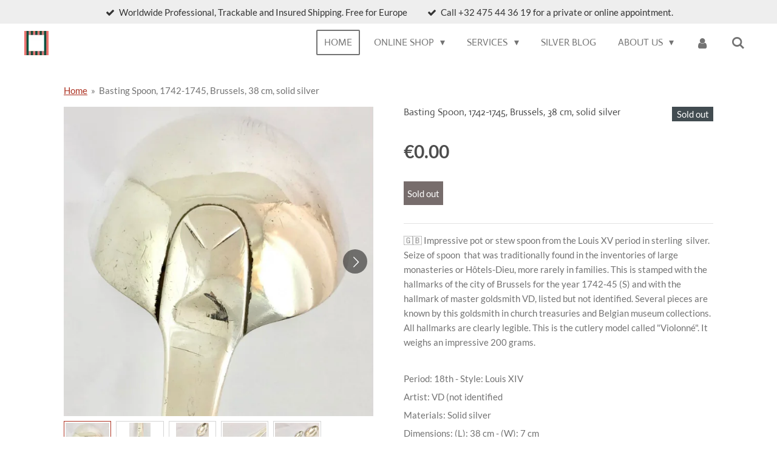

--- FILE ---
content_type: text/html; charset=UTF-8
request_url: https://www.ianpanne.com/product/7640658/basting-spoon-1742-1745-brussels-38-cm-solid-silver
body_size: 19275
content:
<!DOCTYPE html>
<html lang="en-GB">
    <head>
        <meta http-equiv="Content-Type" content="text/html; charset=utf-8">
        <meta name="viewport" content="width=device-width, initial-scale=1.0, maximum-scale=5.0">
        <meta http-equiv="X-UA-Compatible" content="IE=edge">
        <link rel="canonical" href="https://www.ianpanne.com/product/7640658/basting-spoon-1742-1745-brussels-38-cm-solid-silver">
        <link rel="sitemap" type="application/xml" href="https://www.ianpanne.com/sitemap.xml">
        <meta property="og:title" content="Basting Spoon, 1742-1745, Brussels, 38 cm, solid silver | Ian Panné">
        <meta property="og:url" content="https://www.ianpanne.com/product/7640658/basting-spoon-1742-1745-brussels-38-cm-solid-silver">
        <base href="https://www.ianpanne.com/">
        <meta name="description" property="og:description" content="🇬🇧 Impressive pot or stew spoon from the Louis XV period in sterling &amp;nbsp;silver. Seize of spoon &amp;nbsp;that was traditionally found in the inventories of large monasteries or H&amp;ocirc;tels-Dieu, more rarely in families. This is stamped with the hallmarks of the city of Brussels for the year 1742-45 (S) and with the hallmark of master goldsmith VD, listed but not identified. Several pieces are known by this goldsmith in church treasuries and Belgian museum collections. All hallmarks are clearly legible. This is the cutlery model called &quot;Violonn&amp;eacute;&quot;. It weighs an impressive 200 grams.
&amp;nbsp;
Period: 18th - Style: Louis XIV
Artist: VD (not identified
Materials: Solid silver
Dimensions: (L):&amp;nbsp;38&amp;nbsp;cm - (W): 7 cm
Condition: Perfect
&amp;nbsp;
Ref (ID) : WP 962735
&amp;nbsp;
🇫🇷 Impressionnante et imposante cuill&amp;egrave;re &amp;agrave; pot ou &amp;agrave; rago&amp;ucirc;t d&#039;&amp;eacute;poque Louis XV en argent massif de 38 cm de long.Couvert de service que l&#039;on trouvait traditionnellement plus dans les inventaires de grands monast&amp;egrave;res ou H&amp;ocirc;tels-Dieu que dans les m&amp;eacute;nag&amp;egrave;res&amp;nbsp; familialesElle est poin&amp;ccedil;onn&amp;eacute; aux poin&amp;ccedil;ons de la ville de Bruxelles pour l&#039;ann&amp;eacute;e 1742-45 (S) et au poin&amp;ccedil;on de ma&amp;icirc;tre orf&amp;egrave;vre VD, r&amp;eacute;pertori&amp;eacute; mais pas identifi&amp;eacute;. Plusieurs pi&amp;egrave;ces sont connues de cet orf&amp;egrave;vre dans des tr&amp;eacute;sors d&#039;&amp;eacute;glise et des collections de mus&amp;eacute;es belges.Tous les poin&amp;ccedil;ons sont bien lisibles. Il s&#039;agit du mod&amp;egrave;le de couvert dit &quot;Violonn&amp;eacute;&quot;. Poids:&amp;nbsp;200 &amp;nbsp;grammes.
&amp;Eacute;poque: XX&amp;egrave;me - Style: Art D&amp;eacute;co
Artiste: VD non identifi&amp;eacute;&amp;nbsp;
Mat&amp;eacute;riaux : Argent massif
Dimensions: (L):&amp;nbsp;38&amp;nbsp;cm - (W): 7 cm
Condition: Parfait &amp;eacute;tat
🇳🇱 Indrukwekkende en imposante (38 cm) pot of stooflepel uit de Louis XV periode in massief zilver.Bestek die men vaker zag in de inventarissen van grote kloosters of &quot;H&amp;ocirc;tels-Dieu&quot; dan in familiale huizen.
Gestempeld met de keurmerken van de stad Brussel voor het jaar 1742-45 (S) en met het keurmerk van meester zilversmid VD (vermeld maar niet ge&amp;iuml;dentificeerd). Van deze goudsmid zijn verschillende stukken bekend onder andere in kerkschatten en Belgische museale collecties.Alle keurmerken zijn duidelijk leesbaar. Dit bestekmodel is genaamd &quot;Violonn&amp;eacute;&quot;. Gewicht: 200 gram.">
                <script nonce="b115a3812316b5d3c8de4c64076f9892">
            
            window.JOUWWEB = window.JOUWWEB || {};
            window.JOUWWEB.application = window.JOUWWEB.application || {};
            window.JOUWWEB.application = {"backends":[{"domain":"jouwweb.nl","freeDomain":"jouwweb.site"},{"domain":"webador.com","freeDomain":"webadorsite.com"},{"domain":"webador.de","freeDomain":"webadorsite.com"},{"domain":"webador.fr","freeDomain":"webadorsite.com"},{"domain":"webador.es","freeDomain":"webadorsite.com"},{"domain":"webador.it","freeDomain":"webadorsite.com"},{"domain":"jouwweb.be","freeDomain":"jouwweb.site"},{"domain":"webador.ie","freeDomain":"webadorsite.com"},{"domain":"webador.co.uk","freeDomain":"webadorsite.com"},{"domain":"webador.at","freeDomain":"webadorsite.com"},{"domain":"webador.be","freeDomain":"webadorsite.com"},{"domain":"webador.ch","freeDomain":"webadorsite.com"},{"domain":"webador.ch","freeDomain":"webadorsite.com"},{"domain":"webador.mx","freeDomain":"webadorsite.com"},{"domain":"webador.com","freeDomain":"webadorsite.com"},{"domain":"webador.dk","freeDomain":"webadorsite.com"},{"domain":"webador.se","freeDomain":"webadorsite.com"},{"domain":"webador.no","freeDomain":"webadorsite.com"},{"domain":"webador.fi","freeDomain":"webadorsite.com"},{"domain":"webador.ca","freeDomain":"webadorsite.com"},{"domain":"webador.ca","freeDomain":"webadorsite.com"},{"domain":"webador.pl","freeDomain":"webadorsite.com"},{"domain":"webador.com.au","freeDomain":"webadorsite.com"},{"domain":"webador.nz","freeDomain":"webadorsite.com"}],"editorLocale":"nl-NL","editorTimezone":"Europe\/Amsterdam","editorLanguage":"nl","analytics4TrackingId":"G-E6PZPGE4QM","analyticsDimensions":[],"backendDomain":"www.jouwweb.nl","backendShortDomain":"jouwweb.nl","backendKey":"jouwweb-nl","freeWebsiteDomain":"jouwweb.site","noSsl":false,"build":{"reference":"fec0291"},"linkHostnames":["www.jouwweb.nl","www.webador.com","www.webador.de","www.webador.fr","www.webador.es","www.webador.it","www.jouwweb.be","www.webador.ie","www.webador.co.uk","www.webador.at","www.webador.be","www.webador.ch","fr.webador.ch","www.webador.mx","es.webador.com","www.webador.dk","www.webador.se","www.webador.no","www.webador.fi","www.webador.ca","fr.webador.ca","www.webador.pl","www.webador.com.au","www.webador.nz"],"assetsUrl":"https:\/\/assets.jwwb.nl","loginUrl":"https:\/\/www.jouwweb.nl\/inloggen","publishUrl":"https:\/\/www.jouwweb.nl\/v2\/website\/1694797\/publish-proxy","adminUserOrIp":false,"pricing":{"plans":{"lite":{"amount":"700","currency":"EUR"},"pro":{"amount":"1200","currency":"EUR"},"business":{"amount":"2400","currency":"EUR"}},"yearlyDiscount":{"price":{"amount":"1200","currency":"EUR"},"ratio":0.05,"percent":"5%","discountPrice":{"amount":"1200","currency":"EUR"},"termPricePerMonth":{"amount":"2100","currency":"EUR"},"termPricePerYear":{"amount":"24000","currency":"EUR"}}},"hcUrl":{"add-product-variants":"https:\/\/help.jouwweb.nl\/hc\/nl\/articles\/28594307773201","basic-vs-advanced-shipping":"https:\/\/help.jouwweb.nl\/hc\/nl\/articles\/28594268794257","html-in-head":"https:\/\/help.jouwweb.nl\/hc\/nl\/articles\/28594336422545","link-domain-name":"https:\/\/help.jouwweb.nl\/hc\/nl\/articles\/28594325307409","optimize-for-mobile":"https:\/\/help.jouwweb.nl\/hc\/nl\/articles\/28594312927121","seo":"https:\/\/help.jouwweb.nl\/hc\/nl\/sections\/28507243966737","transfer-domain-name":"https:\/\/help.jouwweb.nl\/hc\/nl\/articles\/28594325232657","website-not-secure":"https:\/\/help.jouwweb.nl\/hc\/nl\/articles\/28594252935825"}};
            window.JOUWWEB.brand = {"type":"jouwweb","name":"JouwWeb","domain":"JouwWeb.nl","supportEmail":"support@jouwweb.nl"};
                    
                window.JOUWWEB = window.JOUWWEB || {};
                window.JOUWWEB.websiteRendering = {"locale":"en-GB","timezone":"Europe\/Brussels","routes":{"api\/upload\/product-field":"\/_api\/upload\/product-field","checkout\/cart":"\/cart","payment":"\/complete-order\/:publicOrderId","payment\/forward":"\/complete-order\/:publicOrderId\/forward","public-order":"\/order\/:publicOrderId","checkout\/authorize":"\/cart\/authorize\/:gateway","wishlist":"\/wishlist"}};
                                                    window.JOUWWEB.website = {"id":1694797,"locale":"en-GB","enabled":true,"title":"Ian Pann\u00e9","hasTitle":true,"roleOfLoggedInUser":null,"ownerLocale":"nl-NL","plan":"business","freeWebsiteDomain":"jouwweb.site","backendKey":"jouwweb-nl","currency":"EUR","defaultLocale":"en-GB","url":"https:\/\/www.ianpanne.com\/","homepageSegmentId":6353599,"category":"webshop","isOffline":false,"isPublished":true,"locales":["en-GB"],"allowed":{"ads":false,"credits":true,"externalLinks":true,"slideshow":true,"customDefaultSlideshow":true,"hostedAlbums":true,"moderators":true,"mailboxQuota":10,"statisticsVisitors":true,"statisticsDetailed":true,"statisticsMonths":-1,"favicon":true,"password":true,"freeDomains":2,"freeMailAccounts":1,"canUseLanguages":false,"fileUpload":true,"legacyFontSize":false,"webshop":true,"products":-1,"imageText":false,"search":true,"audioUpload":true,"videoUpload":5000,"allowDangerousForms":false,"allowHtmlCode":true,"mobileBar":true,"sidebar":true,"poll":true,"allowCustomForms":true,"allowBusinessListing":true,"allowCustomAnalytics":true,"allowAccountingLink":true,"digitalProducts":true,"sitemapElement":false},"mobileBar":{"enabled":true,"theme":"accent","email":{"active":true,"value":"ian.panne@hotmail.com"},"location":{"active":false},"phone":{"active":true,"value":"+32475443619"},"whatsapp":{"active":true,"value":"+32475443619"},"social":{"active":false,"network":"facebook"}},"webshop":{"enabled":true,"currency":"EUR","taxEnabled":false,"taxInclusive":true,"vatDisclaimerVisible":false,"orderNotice":"<p>If you have special wishes, you can pass them on via the comments field in the last step.<br \/>\r\nIf your country is not listed in the delivery options, please do contact us and we will be happy to help you further for a quote.<\/p>","orderConfirmation":"<p>Thank you for your order! You will receive a message from us as soon as possible about the processing of your order. In the meantime if you have any question please contact me directly : info@ianpanne.com or +32 475 44 36 19 (Phone\/ Whatsapp). Kind regards, Ian P. Pann\u00e9.<\/p>","freeShipping":true,"freeShippingAmount":"500.00","shippingDisclaimerVisible":false,"pickupAllowed":true,"couponAllowed":true,"detailsPageAvailable":true,"socialMediaVisible":true,"termsPage":6452229,"termsPageUrl":"\/general-terms-of-services","extraTerms":null,"pricingVisible":true,"orderButtonVisible":true,"shippingAdvanced":false,"shippingAdvancedBackEnd":false,"soldOutVisible":false,"backInStockNotificationEnabled":false,"canAddProducts":true,"nextOrderNumber":2100043,"allowedServicePoints":[],"sendcloudConfigured":false,"sendcloudFallbackPublicKey":"a3d50033a59b4a598f1d7ce7e72aafdf","taxExemptionAllowed":false,"invoiceComment":"Levering onderworpen aan de bijzondere regeling van de belastingheffing over de marge. BTW niet aftrekbaar. Art.58\/4van het BTW wetboek - KB 53 van 23\/12\/94 - Uitvoering van Art. 58, \u00a74 van het wetboek. Livraison soumise au r\u00e9gime particulier d'imposition de la marge. TVA non d\u00e9ductible. Art. 58 \u00a74 Code TVA.\nDelivery subject to the special scheme of margin taxation. VAT non deductible. Art. 58\/4 of the VAT Code - Royal Decree 53 of 23\/12\/94 - Implementation of Art. 58, \u00a74 of the Code.","emptyCartVisible":false,"minimumOrderPrice":null,"productNumbersEnabled":false,"wishlistEnabled":false,"hideTaxOnCart":false},"isTreatedAsWebshop":true};                            window.JOUWWEB.cart = {"products":[],"coupon":null,"shippingCountryCode":null,"shippingChoice":null,"breakdown":[]};                            window.JOUWWEB.scripts = ["website-rendering\/webshop"];                        window.parent.JOUWWEB.colorPalette = window.JOUWWEB.colorPalette;
        </script>
                    <meta name="robots" content="noindex,nofollow">
                <title>Basting Spoon, 1742-1745, Brussels, 38 cm, solid silver | Ian Panné</title>
                                            <link href="https://primary.jwwb.nl/public/r/f/d/temp-sdmtesdiwvmingtptqwv/touch-icon-iphone.png?bust=1608633675" rel="apple-touch-icon" sizes="60x60">                                                <link href="https://primary.jwwb.nl/public/r/f/d/temp-sdmtesdiwvmingtptqwv/touch-icon-ipad.png?bust=1608633675" rel="apple-touch-icon" sizes="76x76">                                                <link href="https://primary.jwwb.nl/public/r/f/d/temp-sdmtesdiwvmingtptqwv/touch-icon-iphone-retina.png?bust=1608633675" rel="apple-touch-icon" sizes="120x120">                                                <link href="https://primary.jwwb.nl/public/r/f/d/temp-sdmtesdiwvmingtptqwv/touch-icon-ipad-retina.png?bust=1608633675" rel="apple-touch-icon" sizes="152x152">                                                <link href="https://primary.jwwb.nl/public/r/f/d/temp-sdmtesdiwvmingtptqwv/favicon.png?bust=1608633675" rel="shortcut icon">                                                <link href="https://primary.jwwb.nl/public/r/f/d/temp-sdmtesdiwvmingtptqwv/favicon.png?bust=1608633675" rel="icon">                                        <meta property="og:image" content="https&#x3A;&#x2F;&#x2F;primary.jwwb.nl&#x2F;public&#x2F;r&#x2F;f&#x2F;d&#x2F;temp-sdmtesdiwvmingtptqwv&#x2F;w6p564&#x2F;962735-62acb5e958a9a.jpg">
                    <meta property="og:image" content="https&#x3A;&#x2F;&#x2F;primary.jwwb.nl&#x2F;public&#x2F;r&#x2F;f&#x2F;d&#x2F;temp-sdmtesdiwvmingtptqwv&#x2F;78eo1t&#x2F;962735-alb-62acb606591c2.jpg">
                    <meta property="og:image" content="https&#x3A;&#x2F;&#x2F;primary.jwwb.nl&#x2F;public&#x2F;r&#x2F;f&#x2F;d&#x2F;temp-sdmtesdiwvmingtptqwv&#x2F;8fhe4z&#x2F;962735-alb-62acb606aec32.jpg">
                    <meta property="og:image" content="https&#x3A;&#x2F;&#x2F;primary.jwwb.nl&#x2F;public&#x2F;r&#x2F;f&#x2F;d&#x2F;temp-sdmtesdiwvmingtptqwv&#x2F;ybopqr&#x2F;962735-62acb5e9a0912.jpg">
                    <meta property="og:image" content="https&#x3A;&#x2F;&#x2F;primary.jwwb.nl&#x2F;public&#x2F;r&#x2F;f&#x2F;d&#x2F;temp-sdmtesdiwvmingtptqwv&#x2F;tzwh5b&#x2F;962735-62acb5e97e128.jpg">
                    <meta property="og:image" content="https&#x3A;&#x2F;&#x2F;primary.jwwb.nl&#x2F;public&#x2F;r&#x2F;f&#x2F;d&#x2F;temp-sdmtesdiwvmingtptqwv&#x2F;s9v5b5&#x2F;artexperts-be600x300.png">
                                    <meta name="twitter:card" content="summary_large_image">
                        <meta property="twitter:image" content="https&#x3A;&#x2F;&#x2F;primary.jwwb.nl&#x2F;public&#x2F;r&#x2F;f&#x2F;d&#x2F;temp-sdmtesdiwvmingtptqwv&#x2F;w6p564&#x2F;962735-62acb5e958a9a.jpg">
                                                    <script src="https://plausible.io/js/script.manual.js" nonce="b115a3812316b5d3c8de4c64076f9892" data-turbo-track="reload" defer data-domain="shard22.jouwweb.nl"></script>
<link rel="stylesheet" type="text/css" href="https://gfonts.jwwb.nl/css?display=fallback&amp;family=Lato%3A400%2C700%2C400italic%2C700italic%7CActor%3A400%2C700%2C400italic%2C700italic" nonce="b115a3812316b5d3c8de4c64076f9892" data-turbo-track="dynamic">
<script src="https://assets.jwwb.nl/assets/build/website-rendering/en-GB.js?bust=fe80546e0ac60ffdf7e0" nonce="b115a3812316b5d3c8de4c64076f9892" data-turbo-track="reload" defer></script>
<script src="https://assets.jwwb.nl/assets/website-rendering/runtime.e9aaeab0c631cbd69aaa.js?bust=0df1501923f96b249330" nonce="b115a3812316b5d3c8de4c64076f9892" data-turbo-track="reload" defer></script>
<script src="https://assets.jwwb.nl/assets/website-rendering/103.3d75ec3708e54af67f50.js?bust=cb0aa3c978e146edbd0d" nonce="b115a3812316b5d3c8de4c64076f9892" data-turbo-track="reload" defer></script>
<script src="https://assets.jwwb.nl/assets/website-rendering/main.f656389ec507dc20f0cb.js?bust=d20d7cd648ba41ec2448" nonce="b115a3812316b5d3c8de4c64076f9892" data-turbo-track="reload" defer></script>
<link rel="preload" href="https://assets.jwwb.nl/assets/website-rendering/styles.e258e1c0caffe3e22b8c.css?bust=00dff845dced716b5f3e" as="style">
<link rel="preload" href="https://assets.jwwb.nl/assets/website-rendering/fonts/icons-website-rendering/font/website-rendering.woff2?bust=bd2797014f9452dadc8e" as="font" crossorigin>
<link rel="preconnect" href="https://gfonts.jwwb.nl">
<link rel="stylesheet" type="text/css" href="https://assets.jwwb.nl/assets/website-rendering/styles.e258e1c0caffe3e22b8c.css?bust=00dff845dced716b5f3e" nonce="b115a3812316b5d3c8de4c64076f9892" data-turbo-track="dynamic">
<link rel="preconnect" href="https://assets.jwwb.nl">
<link rel="stylesheet" type="text/css" href="https://primary.jwwb.nl/public/r/f/d/temp-sdmtesdiwvmingtptqwv/style.css?bust=1768565140" nonce="b115a3812316b5d3c8de4c64076f9892" data-turbo-track="dynamic">    </head>
    <body
        id="top"
        class="jw-is-no-slideshow jw-header-is-image jw-is-segment-product jw-is-frontend jw-is-no-sidebar jw-is-messagebar jw-is-no-touch-device jw-is-no-mobile"
                                    data-jouwweb-page="7640658"
                                                data-jouwweb-segment-id="7640658"
                                                data-jouwweb-segment-type="product"
                                                data-template-threshold="960"
                                                data-template-name="concert-banner&#x7C;barber"
                            itemscope
        itemtype="https://schema.org/Product"
    >
                                    <meta itemprop="url" content="https://www.ianpanne.com/product/7640658/basting-spoon-1742-1745-brussels-38-cm-solid-silver">
        <a href="#main-content" class="jw-skip-link">
            Skip to main content        </a>
        <div class="jw-background"></div>
        <div class="jw-body">
            <div class="jw-mobile-menu jw-mobile-is-logo js-mobile-menu">
            <button
            type="button"
            class="jw-mobile-menu__button jw-mobile-toggle"
            aria-label="Toggle menu"
        >
            <span class="jw-icon-burger"></span>
        </button>
        <div class="jw-mobile-header jw-mobile-header--image">
        <a            class="jw-mobile-header-content"
                            href="/"
                        >
                            <img class="jw-mobile-logo jw-mobile-logo--square" src="https://primary.jwwb.nl/public/r/f/d/temp-sdmtesdiwvmingtptqwv/spjbq1/originalbunisscardcopy.jpg?enable-io=true&amp;enable=upscale&amp;height=70" srcset="https://primary.jwwb.nl/public/r/f/d/temp-sdmtesdiwvmingtptqwv/spjbq1/originalbunisscardcopy.jpg?enable-io=true&amp;enable=upscale&amp;height=70 1x, https://primary.jwwb.nl/public/r/f/d/temp-sdmtesdiwvmingtptqwv/spjbq1/originalbunisscardcopy.jpg?enable-io=true&amp;enable=upscale&amp;height=140&amp;quality=70 2x" alt="Ian Panné" title="Ian Panné">                                </a>
    </div>

        <a
        href="/cart"
        class="jw-mobile-menu__button jw-mobile-header-cart jw-mobile-header-cart--hidden jw-mobile-menu__button--dummy"
        aria-label="View cart"
    >
        <span class="jw-icon-badge-wrapper">
            <span class="website-rendering-icon-basket" aria-hidden="true"></span>
            <span class="jw-icon-badge hidden" aria-hidden="true"></span>
        </span>
    </a>
    
    </div>
    <div class="jw-mobile-menu-search jw-mobile-menu-search--hidden">
        <form
            action="/search"
            method="get"
            class="jw-mobile-menu-search__box"
        >
            <input
                type="text"
                name="q"
                value=""
                placeholder="Search..."
                class="jw-mobile-menu-search__input"
                aria-label="Search"
            >
            <button type="submit" class="jw-btn jw-btn--style-flat jw-mobile-menu-search__button" aria-label="Search">
                <span class="website-rendering-icon-search" aria-hidden="true"></span>
            </button>
            <button type="button" class="jw-btn jw-btn--style-flat jw-mobile-menu-search__button js-cancel-search" aria-label="Cancel search">
                <span class="website-rendering-icon-cancel" aria-hidden="true"></span>
            </button>
        </form>
    </div>
            <header class="header-wrap js-topbar-content-container js-fixed-header-container">
    <div class="message-bar message-bar--light"><div class="message-bar__container"><ul class="message-bar-usps"><li class="message-bar-usps__item"><i class="website-rendering-icon-ok"></i><span>Worldwide Professional, Trackable and Insured Shipping. Free for Europe</span></li><li class="message-bar-usps__item"><i class="website-rendering-icon-ok"></i><span>Call +32 475 44 36 19 for a private or online appointment.</span></li></ul></div></div>    <div class="header-wrap__inner">
        <div class="header">
            <div class="jw-header-logo">
            <div
    id="jw-header-image-container"
    class="jw-header jw-header-image jw-header-image-toggle"
    style="flex-basis: 40px; max-width: 40px; flex-shrink: 1;"
>
            <a href="/">
        <img id="jw-header-image" data-image-id="32865217" srcset="https://primary.jwwb.nl/public/r/f/d/temp-sdmtesdiwvmingtptqwv/spjbq1/originalbunisscardcopy.jpg?enable-io=true&amp;width=40 40w, https://primary.jwwb.nl/public/r/f/d/temp-sdmtesdiwvmingtptqwv/spjbq1/originalbunisscardcopy.jpg?enable-io=true&amp;width=80 80w" class="jw-header-image" title="Ian Panné" style="" sizes="40px" width="40" height="40" intrinsicsize="40.00 x 40.00" alt="Ian Panné">                </a>
    </div>
        <div
    class="jw-header jw-header-title-container jw-header-text jw-header-text-toggle"
    data-stylable="true"
>
    <a        id="jw-header-title"
        class="jw-header-title"
                    href="/"
            >
        <span style="display: inline-block; font-size: 30px;">Ian Pann&eacute;</span>    </a>
</div>
</div>
        </div>
        <nav class="menu jw-menu-copy">
            <ul
    id="jw-menu"
    class="jw-menu jw-menu-horizontal"
            >
            <li
    class="jw-menu-item jw-menu-is-active"
>
        <a        class="jw-menu-link js-active-menu-item"
        href="/"                                            data-page-link-id="6353599"
                            >
                <span class="">
            Home        </span>
            </a>
                </li>
            <li
    class="jw-menu-item jw-menu-has-submenu"
>
        <a        class="jw-menu-link"
        href="/online-shop"                                            data-page-link-id="6353918"
                            >
                <span class="">
            Online shop        </span>
                    <span class="jw-arrow jw-arrow-toplevel"></span>
            </a>
                    <ul
            class="jw-submenu"
                    >
                            <li
    class="jw-menu-item jw-menu-has-submenu"
>
        <a        class="jw-menu-link"
        href="/online-shop/collector-s-boutique-by-period-style"                                            data-page-link-id="6405062"
                            >
                <span class="">
            Collector&#039;s Boutique by Period &amp; Style        </span>
                    <span class="jw-arrow"></span>
            </a>
                    <ul
            class="jw-submenu"
                    >
                            <li
    class="jw-menu-item"
>
        <a        class="jw-menu-link"
        href="/online-shop/collector-s-boutique-by-period-style/pre-18th-century"                                            data-page-link-id="6353925"
                            >
                <span class="">
            Pre 18th Century        </span>
            </a>
                </li>
                            <li
    class="jw-menu-item"
>
        <a        class="jw-menu-link"
        href="/online-shop/collector-s-boutique-by-period-style/18th-century"                                            data-page-link-id="6353926"
                            >
                <span class="">
            18th Century        </span>
            </a>
                </li>
                            <li
    class="jw-menu-item"
>
        <a        class="jw-menu-link"
        href="/online-shop/collector-s-boutique-by-period-style/19th-century"                                            data-page-link-id="6353929"
                            >
                <span class="">
            19th Century        </span>
            </a>
                </li>
                            <li
    class="jw-menu-item"
>
        <a        class="jw-menu-link"
        href="/online-shop/collector-s-boutique-by-period-style/art-nouveau-jugendstil"                                            data-page-link-id="6395786"
                            >
                <span class="">
            Art Nouveau - Jugendstil        </span>
            </a>
                </li>
                            <li
    class="jw-menu-item"
>
        <a        class="jw-menu-link"
        href="/online-shop/collector-s-boutique-by-period-style/art-deco"                                            data-page-link-id="6395788"
                            >
                <span class="">
            Art Deco        </span>
            </a>
                </li>
                            <li
    class="jw-menu-item"
>
        <a        class="jw-menu-link"
        href="/online-shop/collector-s-boutique-by-period-style/design"                                            data-page-link-id="6399220"
                            >
                <span class="">
            Design        </span>
            </a>
                </li>
                    </ul>
        </li>
                            <li
    class="jw-menu-item jw-menu-has-submenu"
>
        <a        class="jw-menu-link"
        href="/online-shop/silverware-boutique-by-category-1"                                            data-page-link-id="6465022"
                            >
                <span class="">
            Silverware Boutique by Category.        </span>
                    <span class="jw-arrow"></span>
            </a>
                    <ul
            class="jw-submenu"
                    >
                            <li
    class="jw-menu-item"
>
        <a        class="jw-menu-link"
        href="/online-shop/silverware-boutique-by-category-1/flatware-canteens-1"                                            data-page-link-id="6405186"
                            >
                <span class="">
            Flatware &amp; Canteens        </span>
            </a>
                </li>
                            <li
    class="jw-menu-item"
>
        <a        class="jw-menu-link"
        href="/online-shop/silverware-boutique-by-category-1/christofle-vintage"                                            data-page-link-id="6395794"
                            >
                <span class="">
            Christofle Vintage        </span>
            </a>
                </li>
                            <li
    class="jw-menu-item"
>
        <a        class="jw-menu-link"
        href="/online-shop/silverware-boutique-by-category-1/tea-coffee-chocolate-argyle"                                            data-page-link-id="6405263"
                            >
                <span class="">
            Tea, Coffee, Chocolate &amp; Argyle        </span>
            </a>
                </li>
                            <li
    class="jw-menu-item"
>
        <a        class="jw-menu-link"
        href="/online-shop/silverware-boutique-by-category-1/drinking-vessels"                                            data-page-link-id="6423883"
                            >
                <span class="">
            Drinking Vessels        </span>
            </a>
                </li>
                            <li
    class="jw-menu-item"
>
        <a        class="jw-menu-link"
        href="/online-shop/silverware-boutique-by-category-1/decorative-tableware"                                            data-page-link-id="6667643"
                            >
                <span class="">
            Decorative Tableware        </span>
            </a>
                </li>
                            <li
    class="jw-menu-item"
>
        <a        class="jw-menu-link"
        href="/online-shop/silverware-boutique-by-category-1/napkin-rings-tumblers-egg-cups"                                            data-page-link-id="6398142"
                            >
                <span class="">
            Napkin Rings, Tumblers &amp; Egg Cups        </span>
            </a>
                </li>
                            <li
    class="jw-menu-item"
>
        <a        class="jw-menu-link"
        href="/online-shop/silverware-boutique-by-category-1/candlesticks-candelabra"                                            data-page-link-id="6405264"
                            >
                <span class="">
            Candlesticks &amp; Candelabra        </span>
            </a>
                </li>
                            <li
    class="jw-menu-item"
>
        <a        class="jw-menu-link"
        href="/online-shop/silverware-boutique-by-category-1/decorative-objects"                                            data-page-link-id="6405261"
                            >
                <span class="">
            Decorative Objects        </span>
            </a>
                </li>
                            <li
    class="jw-menu-item"
>
        <a        class="jw-menu-link"
        href="/online-shop/silverware-boutique-by-category-1/royal-provenance-heraldic-arms"                                            data-page-link-id="6405058"
                            >
                <span class="">
            Royal Provenance &amp; Heraldic Arms        </span>
            </a>
                </li>
                            <li
    class="jw-menu-item"
>
        <a        class="jw-menu-link"
        href="/online-shop/silverware-boutique-by-category-1/religious-objects"                                            data-page-link-id="6405124"
                            >
                <span class="">
            Religious Objects        </span>
            </a>
                </li>
                            <li
    class="jw-menu-item"
>
        <a        class="jw-menu-link"
        href="/online-shop/silverware-boutique-by-category-1/estate-jewellery"                                            data-page-link-id="6398143"
                            >
                <span class="">
            Estate Jewellery        </span>
            </a>
                </li>
                            <li
    class="jw-menu-item jw-menu-has-submenu"
>
        <a        class="jw-menu-link"
        href="/online-shop/silverware-boutique-by-category-1/gifts"                                            data-page-link-id="6353928"
                            >
                <span class="">
            Gifts        </span>
                    <span class="jw-arrow"></span>
            </a>
                    <ul
            class="jw-submenu"
                    >
                            <li
    class="jw-menu-item"
>
        <a        class="jw-menu-link"
        href="/online-shop/silverware-boutique-by-category-1/gifts/wedding-gifts"                                            data-page-link-id="6357529"
                            >
                <span class="">
            Wedding Gifts        </span>
            </a>
                </li>
                            <li
    class="jw-menu-item"
>
        <a        class="jw-menu-link"
        href="/online-shop/silverware-boutique-by-category-1/gifts/baby-gifts"                                            data-page-link-id="6357474"
                            >
                <span class="">
            Baby Gifts        </span>
            </a>
                </li>
                            <li
    class="jw-menu-item"
>
        <a        class="jw-menu-link"
        href="/online-shop/silverware-boutique-by-category-1/gifts/gift-cards"                                            data-page-link-id="6357482"
                            >
                <span class="">
            Gift Cards        </span>
            </a>
                </li>
                    </ul>
        </li>
                            <li
    class="jw-menu-item"
>
        <a        class="jw-menu-link"
        href="/online-shop/silverware-boutique-by-category-1/storage-chests"                                            data-page-link-id="6384454"
                            >
                <span class="">
            Storage Chests        </span>
            </a>
                </li>
                            <li
    class="jw-menu-item"
>
        <a        class="jw-menu-link"
        href="/online-shop/silverware-boutique-by-category-1/books"                                            data-page-link-id="7209026"
                            >
                <span class="">
            Books        </span>
            </a>
                </li>
                            <li
    class="jw-menu-item"
>
        <a        class="jw-menu-link"
        href="/online-shop/silverware-boutique-by-category-1/silver-display-cabinets-or-cupboards"                                            data-page-link-id="9439211"
                            >
                <span class="">
            Silver Display Cabinets or Cupboards        </span>
            </a>
                </li>
                    </ul>
        </li>
                    </ul>
        </li>
            <li
    class="jw-menu-item jw-menu-has-submenu"
>
        <a        class="jw-menu-link"
        href="/services"                                            data-page-link-id="6384287"
                            >
                <span class="">
            Services        </span>
                    <span class="jw-arrow jw-arrow-toplevel"></span>
            </a>
                    <ul
            class="jw-submenu"
                    >
                            <li
    class="jw-menu-item"
>
        <a        class="jw-menu-link"
        href="/services/eying-for-a-special-silver-object"                                            data-page-link-id="6357471"
                            >
                <span class="">
            Eying for a special silver object?        </span>
            </a>
                </li>
                            <li
    class="jw-menu-item"
>
        <a        class="jw-menu-link"
        href="/services/selling-your-silver-let-us-know"                                            data-page-link-id="6384330"
                            >
                <span class="">
            Selling Your Silver?   Let us Know!        </span>
            </a>
                </li>
                            <li
    class="jw-menu-item jw-menu-has-submenu"
>
        <a        class="jw-menu-link"
        href="/services/wedding-gifts-lists"                                            data-page-link-id="6397800"
                            >
                <span class="">
            Wedding Gifts &amp; Lists        </span>
                    <span class="jw-arrow"></span>
            </a>
                    <ul
            class="jw-submenu"
                    >
                            <li
    class="jw-menu-item"
>
        <a        class="jw-menu-link"
        href="/services/wedding-gifts-lists/catherine-charles"                                            data-page-link-id="6594087"
                            >
                <span class="">
            Catherine &amp; Charles        </span>
            </a>
                </li>
                    </ul>
        </li>
                            <li
    class="jw-menu-item"
>
        <a        class="jw-menu-link"
        href="/services/appraisals"                                            data-page-link-id="6405180"
                            >
                <span class="">
            Appraisals        </span>
            </a>
                </li>
                            <li
    class="jw-menu-item"
>
        <a        class="jw-menu-link"
        href="/services/restoring-caring-of-silver"                                            data-page-link-id="6453546"
                            >
                <span class="">
            Restoring &amp; Caring of Silver        </span>
            </a>
                </li>
                    </ul>
        </li>
            <li
    class="jw-menu-item"
>
        <a        class="jw-menu-link"
        href="/silver-blog"                                            data-page-link-id="6353920"
                            >
                <span class="">
            Silver Blog        </span>
            </a>
                </li>
            <li
    class="jw-menu-item jw-menu-has-submenu"
>
        <a        class="jw-menu-link"
        href="/about-us"                                            data-page-link-id="6353922"
                            >
                <span class="">
            About us        </span>
                    <span class="jw-arrow jw-arrow-toplevel"></span>
            </a>
                    <ul
            class="jw-submenu"
                    >
                            <li
    class="jw-menu-item"
>
        <a        class="jw-menu-link"
        href="/about-us/contact-visit-us"                                            data-page-link-id="6353853"
                            >
                <span class="">
            Contact  &amp;  Visit Us        </span>
            </a>
                </li>
                            <li
    class="jw-menu-item"
>
        <a        class="jw-menu-link"
        href="/about-us/ian-p-panne-1"                                            data-page-link-id="6409792"
                            >
                <span class="">
            Ian P. Panné        </span>
            </a>
                </li>
                            <li
    class="jw-menu-item"
>
        <a        class="jw-menu-link"
        href="/about-us/what-do-our-customers-say"                                            data-page-link-id="7109340"
                            >
                <span class="">
            What do our Customers Say?        </span>
            </a>
                </li>
                            <li
    class="jw-menu-item"
>
        <a        class="jw-menu-link"
        href="/about-us/fairs-and-events"                                            data-page-link-id="6378294"
                            >
                <span class="">
            Fairs and Events        </span>
            </a>
                </li>
                            <li
    class="jw-menu-item"
>
        <a        class="jw-menu-link"
        href="/about-us/press"                                            data-page-link-id="6358683"
                            >
                <span class="">
            Press        </span>
            </a>
                </li>
                    </ul>
        </li>
            <li
    class="jw-menu-item"
>
        <a        class="jw-menu-link jw-menu-link--icon"
        href="/account"                                                            title="Account"
            >
                                <span class="website-rendering-icon-user"></span>
                            <span class="hidden-desktop-horizontal-menu">
            Account        </span>
            </a>
                </li>
            <li
    class="jw-menu-item jw-menu-search-item"
>
        <button        class="jw-menu-link jw-menu-link--icon jw-text-button"
                                                                    title="Search"
            >
                                <span class="website-rendering-icon-search"></span>
                            <span class="hidden-desktop-horizontal-menu">
            Search        </span>
            </button>
                
            <div class="jw-popover-container jw-popover-container--inline is-hidden">
                <div class="jw-popover-backdrop"></div>
                <div class="jw-popover">
                    <div class="jw-popover__arrow"></div>
                    <div class="jw-popover__content jw-section-white">
                        <form  class="jw-search" action="/search" method="get">
                            
                            <input class="jw-search__input" type="text" name="q" value="" placeholder="Search..." aria-label="Search" >
                            <button class="jw-search__submit" type="submit" aria-label="Search">
                                <span class="website-rendering-icon-search" aria-hidden="true"></span>
                            </button>
                        </form>
                    </div>
                </div>
            </div>
                        </li>
            <li
    class="jw-menu-item js-menu-cart-item jw-menu-cart-item--hidden"
>
        <a        class="jw-menu-link jw-menu-link--icon"
        href="/cart"                                                            title="Cart"
            >
                                    <span class="jw-icon-badge-wrapper">
                        <span class="website-rendering-icon-basket"></span>
                                            <span class="jw-icon-badge hidden">
                    0                </span>
                            <span class="hidden-desktop-horizontal-menu">
            Cart        </span>
            </a>
                </li>
    
    </ul>

    <script nonce="b115a3812316b5d3c8de4c64076f9892" id="jw-mobile-menu-template" type="text/template">
        <ul id="jw-menu" class="jw-menu jw-menu-horizontal jw-menu-spacing--mobile-bar">
                            <li
    class="jw-menu-item jw-menu-search-item"
>
                
                 <li class="jw-menu-item jw-mobile-menu-search-item">
                    <form class="jw-search" action="/search" method="get">
                        <input class="jw-search__input" type="text" name="q" value="" placeholder="Search..." aria-label="Search">
                        <button class="jw-search__submit" type="submit" aria-label="Search">
                            <span class="website-rendering-icon-search" aria-hidden="true"></span>
                        </button>
                    </form>
                </li>
                        </li>
                            <li
    class="jw-menu-item jw-menu-is-active"
>
        <a        class="jw-menu-link js-active-menu-item"
        href="/"                                            data-page-link-id="6353599"
                            >
                <span class="">
            Home        </span>
            </a>
                </li>
                            <li
    class="jw-menu-item jw-menu-has-submenu"
>
        <a        class="jw-menu-link"
        href="/online-shop"                                            data-page-link-id="6353918"
                            >
                <span class="">
            Online shop        </span>
                    <span class="jw-arrow jw-arrow-toplevel"></span>
            </a>
                    <ul
            class="jw-submenu"
                    >
                            <li
    class="jw-menu-item jw-menu-has-submenu"
>
        <a        class="jw-menu-link"
        href="/online-shop/collector-s-boutique-by-period-style"                                            data-page-link-id="6405062"
                            >
                <span class="">
            Collector&#039;s Boutique by Period &amp; Style        </span>
                    <span class="jw-arrow"></span>
            </a>
                    <ul
            class="jw-submenu"
                    >
                            <li
    class="jw-menu-item"
>
        <a        class="jw-menu-link"
        href="/online-shop/collector-s-boutique-by-period-style/pre-18th-century"                                            data-page-link-id="6353925"
                            >
                <span class="">
            Pre 18th Century        </span>
            </a>
                </li>
                            <li
    class="jw-menu-item"
>
        <a        class="jw-menu-link"
        href="/online-shop/collector-s-boutique-by-period-style/18th-century"                                            data-page-link-id="6353926"
                            >
                <span class="">
            18th Century        </span>
            </a>
                </li>
                            <li
    class="jw-menu-item"
>
        <a        class="jw-menu-link"
        href="/online-shop/collector-s-boutique-by-period-style/19th-century"                                            data-page-link-id="6353929"
                            >
                <span class="">
            19th Century        </span>
            </a>
                </li>
                            <li
    class="jw-menu-item"
>
        <a        class="jw-menu-link"
        href="/online-shop/collector-s-boutique-by-period-style/art-nouveau-jugendstil"                                            data-page-link-id="6395786"
                            >
                <span class="">
            Art Nouveau - Jugendstil        </span>
            </a>
                </li>
                            <li
    class="jw-menu-item"
>
        <a        class="jw-menu-link"
        href="/online-shop/collector-s-boutique-by-period-style/art-deco"                                            data-page-link-id="6395788"
                            >
                <span class="">
            Art Deco        </span>
            </a>
                </li>
                            <li
    class="jw-menu-item"
>
        <a        class="jw-menu-link"
        href="/online-shop/collector-s-boutique-by-period-style/design"                                            data-page-link-id="6399220"
                            >
                <span class="">
            Design        </span>
            </a>
                </li>
                    </ul>
        </li>
                            <li
    class="jw-menu-item jw-menu-has-submenu"
>
        <a        class="jw-menu-link"
        href="/online-shop/silverware-boutique-by-category-1"                                            data-page-link-id="6465022"
                            >
                <span class="">
            Silverware Boutique by Category.        </span>
                    <span class="jw-arrow"></span>
            </a>
                    <ul
            class="jw-submenu"
                    >
                            <li
    class="jw-menu-item"
>
        <a        class="jw-menu-link"
        href="/online-shop/silverware-boutique-by-category-1/flatware-canteens-1"                                            data-page-link-id="6405186"
                            >
                <span class="">
            Flatware &amp; Canteens        </span>
            </a>
                </li>
                            <li
    class="jw-menu-item"
>
        <a        class="jw-menu-link"
        href="/online-shop/silverware-boutique-by-category-1/christofle-vintage"                                            data-page-link-id="6395794"
                            >
                <span class="">
            Christofle Vintage        </span>
            </a>
                </li>
                            <li
    class="jw-menu-item"
>
        <a        class="jw-menu-link"
        href="/online-shop/silverware-boutique-by-category-1/tea-coffee-chocolate-argyle"                                            data-page-link-id="6405263"
                            >
                <span class="">
            Tea, Coffee, Chocolate &amp; Argyle        </span>
            </a>
                </li>
                            <li
    class="jw-menu-item"
>
        <a        class="jw-menu-link"
        href="/online-shop/silverware-boutique-by-category-1/drinking-vessels"                                            data-page-link-id="6423883"
                            >
                <span class="">
            Drinking Vessels        </span>
            </a>
                </li>
                            <li
    class="jw-menu-item"
>
        <a        class="jw-menu-link"
        href="/online-shop/silverware-boutique-by-category-1/decorative-tableware"                                            data-page-link-id="6667643"
                            >
                <span class="">
            Decorative Tableware        </span>
            </a>
                </li>
                            <li
    class="jw-menu-item"
>
        <a        class="jw-menu-link"
        href="/online-shop/silverware-boutique-by-category-1/napkin-rings-tumblers-egg-cups"                                            data-page-link-id="6398142"
                            >
                <span class="">
            Napkin Rings, Tumblers &amp; Egg Cups        </span>
            </a>
                </li>
                            <li
    class="jw-menu-item"
>
        <a        class="jw-menu-link"
        href="/online-shop/silverware-boutique-by-category-1/candlesticks-candelabra"                                            data-page-link-id="6405264"
                            >
                <span class="">
            Candlesticks &amp; Candelabra        </span>
            </a>
                </li>
                            <li
    class="jw-menu-item"
>
        <a        class="jw-menu-link"
        href="/online-shop/silverware-boutique-by-category-1/decorative-objects"                                            data-page-link-id="6405261"
                            >
                <span class="">
            Decorative Objects        </span>
            </a>
                </li>
                            <li
    class="jw-menu-item"
>
        <a        class="jw-menu-link"
        href="/online-shop/silverware-boutique-by-category-1/royal-provenance-heraldic-arms"                                            data-page-link-id="6405058"
                            >
                <span class="">
            Royal Provenance &amp; Heraldic Arms        </span>
            </a>
                </li>
                            <li
    class="jw-menu-item"
>
        <a        class="jw-menu-link"
        href="/online-shop/silverware-boutique-by-category-1/religious-objects"                                            data-page-link-id="6405124"
                            >
                <span class="">
            Religious Objects        </span>
            </a>
                </li>
                            <li
    class="jw-menu-item"
>
        <a        class="jw-menu-link"
        href="/online-shop/silverware-boutique-by-category-1/estate-jewellery"                                            data-page-link-id="6398143"
                            >
                <span class="">
            Estate Jewellery        </span>
            </a>
                </li>
                            <li
    class="jw-menu-item jw-menu-has-submenu"
>
        <a        class="jw-menu-link"
        href="/online-shop/silverware-boutique-by-category-1/gifts"                                            data-page-link-id="6353928"
                            >
                <span class="">
            Gifts        </span>
                    <span class="jw-arrow"></span>
            </a>
                    <ul
            class="jw-submenu"
                    >
                            <li
    class="jw-menu-item"
>
        <a        class="jw-menu-link"
        href="/online-shop/silverware-boutique-by-category-1/gifts/wedding-gifts"                                            data-page-link-id="6357529"
                            >
                <span class="">
            Wedding Gifts        </span>
            </a>
                </li>
                            <li
    class="jw-menu-item"
>
        <a        class="jw-menu-link"
        href="/online-shop/silverware-boutique-by-category-1/gifts/baby-gifts"                                            data-page-link-id="6357474"
                            >
                <span class="">
            Baby Gifts        </span>
            </a>
                </li>
                            <li
    class="jw-menu-item"
>
        <a        class="jw-menu-link"
        href="/online-shop/silverware-boutique-by-category-1/gifts/gift-cards"                                            data-page-link-id="6357482"
                            >
                <span class="">
            Gift Cards        </span>
            </a>
                </li>
                    </ul>
        </li>
                            <li
    class="jw-menu-item"
>
        <a        class="jw-menu-link"
        href="/online-shop/silverware-boutique-by-category-1/storage-chests"                                            data-page-link-id="6384454"
                            >
                <span class="">
            Storage Chests        </span>
            </a>
                </li>
                            <li
    class="jw-menu-item"
>
        <a        class="jw-menu-link"
        href="/online-shop/silverware-boutique-by-category-1/books"                                            data-page-link-id="7209026"
                            >
                <span class="">
            Books        </span>
            </a>
                </li>
                            <li
    class="jw-menu-item"
>
        <a        class="jw-menu-link"
        href="/online-shop/silverware-boutique-by-category-1/silver-display-cabinets-or-cupboards"                                            data-page-link-id="9439211"
                            >
                <span class="">
            Silver Display Cabinets or Cupboards        </span>
            </a>
                </li>
                    </ul>
        </li>
                    </ul>
        </li>
                            <li
    class="jw-menu-item jw-menu-has-submenu"
>
        <a        class="jw-menu-link"
        href="/services"                                            data-page-link-id="6384287"
                            >
                <span class="">
            Services        </span>
                    <span class="jw-arrow jw-arrow-toplevel"></span>
            </a>
                    <ul
            class="jw-submenu"
                    >
                            <li
    class="jw-menu-item"
>
        <a        class="jw-menu-link"
        href="/services/eying-for-a-special-silver-object"                                            data-page-link-id="6357471"
                            >
                <span class="">
            Eying for a special silver object?        </span>
            </a>
                </li>
                            <li
    class="jw-menu-item"
>
        <a        class="jw-menu-link"
        href="/services/selling-your-silver-let-us-know"                                            data-page-link-id="6384330"
                            >
                <span class="">
            Selling Your Silver?   Let us Know!        </span>
            </a>
                </li>
                            <li
    class="jw-menu-item jw-menu-has-submenu"
>
        <a        class="jw-menu-link"
        href="/services/wedding-gifts-lists"                                            data-page-link-id="6397800"
                            >
                <span class="">
            Wedding Gifts &amp; Lists        </span>
                    <span class="jw-arrow"></span>
            </a>
                    <ul
            class="jw-submenu"
                    >
                            <li
    class="jw-menu-item"
>
        <a        class="jw-menu-link"
        href="/services/wedding-gifts-lists/catherine-charles"                                            data-page-link-id="6594087"
                            >
                <span class="">
            Catherine &amp; Charles        </span>
            </a>
                </li>
                    </ul>
        </li>
                            <li
    class="jw-menu-item"
>
        <a        class="jw-menu-link"
        href="/services/appraisals"                                            data-page-link-id="6405180"
                            >
                <span class="">
            Appraisals        </span>
            </a>
                </li>
                            <li
    class="jw-menu-item"
>
        <a        class="jw-menu-link"
        href="/services/restoring-caring-of-silver"                                            data-page-link-id="6453546"
                            >
                <span class="">
            Restoring &amp; Caring of Silver        </span>
            </a>
                </li>
                    </ul>
        </li>
                            <li
    class="jw-menu-item"
>
        <a        class="jw-menu-link"
        href="/silver-blog"                                            data-page-link-id="6353920"
                            >
                <span class="">
            Silver Blog        </span>
            </a>
                </li>
                            <li
    class="jw-menu-item jw-menu-has-submenu"
>
        <a        class="jw-menu-link"
        href="/about-us"                                            data-page-link-id="6353922"
                            >
                <span class="">
            About us        </span>
                    <span class="jw-arrow jw-arrow-toplevel"></span>
            </a>
                    <ul
            class="jw-submenu"
                    >
                            <li
    class="jw-menu-item"
>
        <a        class="jw-menu-link"
        href="/about-us/contact-visit-us"                                            data-page-link-id="6353853"
                            >
                <span class="">
            Contact  &amp;  Visit Us        </span>
            </a>
                </li>
                            <li
    class="jw-menu-item"
>
        <a        class="jw-menu-link"
        href="/about-us/ian-p-panne-1"                                            data-page-link-id="6409792"
                            >
                <span class="">
            Ian P. Panné        </span>
            </a>
                </li>
                            <li
    class="jw-menu-item"
>
        <a        class="jw-menu-link"
        href="/about-us/what-do-our-customers-say"                                            data-page-link-id="7109340"
                            >
                <span class="">
            What do our Customers Say?        </span>
            </a>
                </li>
                            <li
    class="jw-menu-item"
>
        <a        class="jw-menu-link"
        href="/about-us/fairs-and-events"                                            data-page-link-id="6378294"
                            >
                <span class="">
            Fairs and Events        </span>
            </a>
                </li>
                            <li
    class="jw-menu-item"
>
        <a        class="jw-menu-link"
        href="/about-us/press"                                            data-page-link-id="6358683"
                            >
                <span class="">
            Press        </span>
            </a>
                </li>
                    </ul>
        </li>
                            <li
    class="jw-menu-item"
>
        <a        class="jw-menu-link jw-menu-link--icon"
        href="/account"                                                            title="Account"
            >
                                <span class="website-rendering-icon-user"></span>
                            <span class="hidden-desktop-horizontal-menu">
            Account        </span>
            </a>
                </li>
            
                    </ul>
    </script>
        </nav>
    </div>
</header>
<script nonce="b115a3812316b5d3c8de4c64076f9892">
    JOUWWEB.templateConfig = {
        header: {
            selector: '.header-wrap__inner',
            mobileSelector: '.jw-mobile-menu',
            updatePusher: function (topHeight) {
                var $sliderStyle = $('#sliderStyle');

                if ($sliderStyle.length === 0) {
                    $sliderStyle = $('<style />')
                        .attr('id', 'sliderStyle')
                        .appendTo(document.body);
                }

                // Header height without mobile bar
                var headerHeight = $('.header-wrap__inner').outerHeight();

                var paddingTop = topHeight;
                var paddingBottom = Math.min(headerHeight * (2/3), 60);
                $sliderStyle.html(
                    '.jw-slideshow-slide-content {' +
                    '    padding-top: ' + paddingTop + 'px;' +
                    '    padding-bottom: ' + paddingBottom + 'px;' +
                    '}' +
                    '.bx-controls-direction {' +
                    '    margin-top: ' + ((paddingTop - paddingBottom) / 2) + 'px;' +
                    '}'
                );

                // make sure slider also gets correct height (because of the added padding)
                $('.jw-slideshow-slide[aria-hidden=false]').each(function (index) {
                    var $this = $(this);
                    topHeight = $this.outerHeight() > topHeight ? $this.outerHeight() : topHeight;
                    $this.closest('.bx-viewport').css({
                        height: topHeight + 'px',
                    });
                });

                // If a page has a message-bar, offset the mobile nav.
                const $messageBar = $('.message-bar');
                if ($messageBar.length > 0) {
                    $('.js-mobile-menu, .jw-menu-clone').css('top', $messageBar.outerHeight());
                }
            },
        },
        mainContentOffset: function () {
            const $body = $('body');

            function measureAffixedHeaderHeight() {
                const $headerWrap = $('.header-wrap');
                const $headerWrapInner = $('.header-wrap__inner');

                // Early return if header is already affixed
                if ($body.hasClass('jw-is-header-affix')) {
                    return $headerWrap.height();
                }

                // Switch to affixed header (without transition)
                $headerWrapInner.css('transition', 'none');
                $body.addClass('jw-is-header-affix');

                // Measure affixed header height
                const headerHeight = $headerWrap.height();

                // Switch back to unaffixed header (without transition)
                $body.removeClass('jw-is-header-affix');
                $headerWrap.height(); // force reflow
                $headerWrapInner.css('transition', '');

                return headerHeight;
            }

            const headerHeight = measureAffixedHeaderHeight();
            return $('.main-content').offset().top - ($body.hasClass('jw-menu-is-mobile') ? 0 : headerHeight);
        },
    };
</script>
<div class="main-content">
    
<main id="main-content" class="block-content">
    <div data-section-name="content" class="jw-section jw-section-content jw-responsive">
        <div class="jw-strip jw-strip--default jw-strip--style-color jw-strip--primary jw-strip--color-default jw-strip--padding-start"><div class="jw-strip__content-container"><div class="jw-strip__content jw-responsive">    
                        <nav class="jw-breadcrumbs" aria-label="Breadcrumb"><ol><li><a href="/" class="jw-breadcrumbs__link">Home</a></li><li><span class="jw-breadcrumbs__separator" aria-hidden="true">&raquo;</span><a href="/product/7640658/basting-spoon-1742-1745-brussels-38-cm-solid-silver" class="jw-breadcrumbs__link jw-breadcrumbs__link--current" aria-current="page">Basting Spoon, 1742-1745, Brussels, 38 cm, solid silver</a></li></ol></nav>    <div
        class="product-page js-product-container"
        data-webshop-product="&#x7B;&quot;id&quot;&#x3A;7640658,&quot;title&quot;&#x3A;&quot;Basting&#x20;Spoon,&#x20;1742-1745,&#x20;Brussels,&#x20;38&#x20;cm,&#x20;solid&#x20;silver&quot;,&quot;url&quot;&#x3A;&quot;&#x5C;&#x2F;product&#x5C;&#x2F;7640658&#x5C;&#x2F;basting-spoon-1742-1745-brussels-38-cm-solid-silver&quot;,&quot;variants&quot;&#x3A;&#x5B;&#x7B;&quot;id&quot;&#x3A;25712914,&quot;stock&quot;&#x3A;0,&quot;limited&quot;&#x3A;true,&quot;propertyValueIds&quot;&#x3A;&#x5B;&#x5D;&#x7D;&#x5D;,&quot;image&quot;&#x3A;&#x7B;&quot;id&quot;&#x3A;62745802,&quot;url&quot;&#x3A;&quot;https&#x3A;&#x5C;&#x2F;&#x5C;&#x2F;primary.jwwb.nl&#x5C;&#x2F;public&#x5C;&#x2F;r&#x5C;&#x2F;f&#x5C;&#x2F;d&#x5C;&#x2F;temp-sdmtesdiwvmingtptqwv&#x5C;&#x2F;962735-62acb5e958a9a.jpg&quot;,&quot;width&quot;&#x3A;800,&quot;height&quot;&#x3A;800&#x7D;&#x7D;"
        data-is-detail-view="1"
    >
                <div class="product-page__top">
            <h1 class="product-page__heading" itemprop="name">
                Basting Spoon, 1742-1745, Brussels, 38 cm, solid silver            </h1>
            <div class="product-sticker product-sticker--sold-out">Sold out</div>                    </div>
                                <div class="product-page__image-container">
                <div
                    class="image-gallery"
                    role="group"
                    aria-roledescription="carousel"
                    aria-label="Product images"
                >
                    <div class="image-gallery__main">
                        <div
                            class="image-gallery__slides"
                            aria-live="polite"
                            aria-atomic="false"
                        >
                                                                                            <div
                                    class="image-gallery__slide-container"
                                    role="group"
                                    aria-roledescription="slide"
                                    aria-hidden="false"
                                    aria-label="1 of 5"
                                >
                                    <a
                                        class="image-gallery__slide-item"
                                        href="https://primary.jwwb.nl/public/r/f/d/temp-sdmtesdiwvmingtptqwv/w6p564/962735-62acb5e958a9a.jpg"
                                        data-width="1200"
                                        data-height="1200"
                                        data-image-id="62745802"
                                        tabindex="0"
                                    >
                                        <div class="image-gallery__slide-image">
                                            <img
                                                                                                    itemprop="image"
                                                    alt="Basting&#x20;Spoon,&#x20;1742-1745,&#x20;Brussels,&#x20;38&#x20;cm,&#x20;solid&#x20;silver"
                                                                                                src="https://primary.jwwb.nl/public/r/f/d/temp-sdmtesdiwvmingtptqwv/962735-62acb5e958a9a.jpg?enable-io=true&enable=upscale&width=600"
                                                srcset="https://primary.jwwb.nl/public/r/f/d/temp-sdmtesdiwvmingtptqwv/w6p564/962735-62acb5e958a9a.jpg?enable-io=true&width=600 600w"
                                                sizes="(min-width: 960px) 50vw, 100vw"
                                                width="1200"
                                                height="1200"
                                            >
                                        </div>
                                    </a>
                                </div>
                                                                                            <div
                                    class="image-gallery__slide-container"
                                    role="group"
                                    aria-roledescription="slide"
                                    aria-hidden="true"
                                    aria-label="2 of 5"
                                >
                                    <a
                                        class="image-gallery__slide-item"
                                        href="https://primary.jwwb.nl/public/r/f/d/temp-sdmtesdiwvmingtptqwv/78eo1t/962735-alb-62acb606591c2.jpg"
                                        data-width="571"
                                        data-height="1200"
                                        data-image-id="62745797"
                                        tabindex="-1"
                                    >
                                        <div class="image-gallery__slide-image">
                                            <img
                                                                                                    alt=""
                                                                                                src="https://primary.jwwb.nl/public/r/f/d/temp-sdmtesdiwvmingtptqwv/962735-alb-62acb606591c2.jpg?enable-io=true&enable=upscale&width=600"
                                                srcset="https://primary.jwwb.nl/public/r/f/d/temp-sdmtesdiwvmingtptqwv/78eo1t/962735-alb-62acb606591c2.jpg?enable-io=true&width=571 571w"
                                                sizes="(min-width: 960px) 50vw, 100vw"
                                                width="571"
                                                height="1200"
                                            >
                                        </div>
                                    </a>
                                </div>
                                                                                            <div
                                    class="image-gallery__slide-container"
                                    role="group"
                                    aria-roledescription="slide"
                                    aria-hidden="true"
                                    aria-label="3 of 5"
                                >
                                    <a
                                        class="image-gallery__slide-item"
                                        href="https://primary.jwwb.nl/public/r/f/d/temp-sdmtesdiwvmingtptqwv/8fhe4z/962735-alb-62acb606aec32.jpg"
                                        data-width="886"
                                        data-height="1200"
                                        data-image-id="62745799"
                                        tabindex="-1"
                                    >
                                        <div class="image-gallery__slide-image">
                                            <img
                                                                                                    alt=""
                                                                                                src="https://primary.jwwb.nl/public/r/f/d/temp-sdmtesdiwvmingtptqwv/962735-alb-62acb606aec32.jpg?enable-io=true&enable=upscale&width=600"
                                                srcset="https://primary.jwwb.nl/public/r/f/d/temp-sdmtesdiwvmingtptqwv/8fhe4z/962735-alb-62acb606aec32.jpg?enable-io=true&width=600 600w"
                                                sizes="(min-width: 960px) 50vw, 100vw"
                                                width="886"
                                                height="1200"
                                            >
                                        </div>
                                    </a>
                                </div>
                                                                                            <div
                                    class="image-gallery__slide-container"
                                    role="group"
                                    aria-roledescription="slide"
                                    aria-hidden="true"
                                    aria-label="4 of 5"
                                >
                                    <a
                                        class="image-gallery__slide-item"
                                        href="https://primary.jwwb.nl/public/r/f/d/temp-sdmtesdiwvmingtptqwv/ybopqr/962735-62acb5e9a0912.jpg"
                                        data-width="1200"
                                        data-height="1200"
                                        data-image-id="62745800"
                                        tabindex="-1"
                                    >
                                        <div class="image-gallery__slide-image">
                                            <img
                                                                                                    alt=""
                                                                                                src="https://primary.jwwb.nl/public/r/f/d/temp-sdmtesdiwvmingtptqwv/962735-62acb5e9a0912.jpg?enable-io=true&enable=upscale&width=600"
                                                srcset="https://primary.jwwb.nl/public/r/f/d/temp-sdmtesdiwvmingtptqwv/ybopqr/962735-62acb5e9a0912.jpg?enable-io=true&width=600 600w"
                                                sizes="(min-width: 960px) 50vw, 100vw"
                                                width="1200"
                                                height="1200"
                                            >
                                        </div>
                                    </a>
                                </div>
                                                                                            <div
                                    class="image-gallery__slide-container"
                                    role="group"
                                    aria-roledescription="slide"
                                    aria-hidden="true"
                                    aria-label="5 of 5"
                                >
                                    <a
                                        class="image-gallery__slide-item"
                                        href="https://primary.jwwb.nl/public/r/f/d/temp-sdmtesdiwvmingtptqwv/tzwh5b/962735-62acb5e97e128.jpg"
                                        data-width="1200"
                                        data-height="1200"
                                        data-image-id="62745801"
                                        tabindex="-1"
                                    >
                                        <div class="image-gallery__slide-image">
                                            <img
                                                                                                    alt=""
                                                                                                src="https://primary.jwwb.nl/public/r/f/d/temp-sdmtesdiwvmingtptqwv/962735-62acb5e97e128.jpg?enable-io=true&enable=upscale&width=600"
                                                srcset="https://primary.jwwb.nl/public/r/f/d/temp-sdmtesdiwvmingtptqwv/tzwh5b/962735-62acb5e97e128.jpg?enable-io=true&width=600 600w"
                                                sizes="(min-width: 960px) 50vw, 100vw"
                                                width="1200"
                                                height="1200"
                                            >
                                        </div>
                                    </a>
                                </div>
                                                    </div>
                        <div class="image-gallery__controls">
                            <button
                                type="button"
                                class="image-gallery__control image-gallery__control--prev image-gallery__control--disabled"
                                aria-label="Previous image"
                            >
                                <span class="website-rendering-icon-left-open-big"></span>
                            </button>
                            <button
                                type="button"
                                class="image-gallery__control image-gallery__control--next"
                                aria-label="Next image"
                            >
                                <span class="website-rendering-icon-right-open-big"></span>
                            </button>
                        </div>
                    </div>
                                            <div
                            class="image-gallery__thumbnails"
                            role="group"
                            aria-label="Choose image to display."
                        >
                                                                                            <a
                                    class="image-gallery__thumbnail-item image-gallery__thumbnail-item--active"
                                    role="button"
                                    aria-disabled="true"
                                    aria-label="1 of 5"
                                    href="https://primary.jwwb.nl/public/r/f/d/temp-sdmtesdiwvmingtptqwv/w6p564/962735-62acb5e958a9a.jpg"
                                    data-image-id="62745802"
                                >
                                    <div class="image-gallery__thumbnail-image">
                                        <img
                                            srcset="https://primary.jwwb.nl/public/r/f/d/temp-sdmtesdiwvmingtptqwv/962735-62acb5e958a9a.jpg?enable-io=true&enable=upscale&fit=bounds&width=100&height=100 1x, https://primary.jwwb.nl/public/r/f/d/temp-sdmtesdiwvmingtptqwv/962735-62acb5e958a9a.jpg?enable-io=true&enable=upscale&fit=bounds&width=200&height=200 2x"
                                            alt=""
                                            width="100"
                                            height="100"
                                        >
                                    </div>
                                </a>
                                                                                            <a
                                    class="image-gallery__thumbnail-item"
                                    role="button"
                                    aria-disabled="false"
                                    aria-label="2 of 5"
                                    href="https://primary.jwwb.nl/public/r/f/d/temp-sdmtesdiwvmingtptqwv/78eo1t/962735-alb-62acb606591c2.jpg"
                                    data-image-id="62745797"
                                >
                                    <div class="image-gallery__thumbnail-image">
                                        <img
                                            srcset="https://primary.jwwb.nl/public/r/f/d/temp-sdmtesdiwvmingtptqwv/962735-alb-62acb606591c2.jpg?enable-io=true&enable=upscale&fit=bounds&width=100&height=100 1x, https://primary.jwwb.nl/public/r/f/d/temp-sdmtesdiwvmingtptqwv/962735-alb-62acb606591c2.jpg?enable-io=true&enable=upscale&fit=bounds&width=200&height=200 2x"
                                            alt=""
                                            width="100"
                                            height="100"
                                        >
                                    </div>
                                </a>
                                                                                            <a
                                    class="image-gallery__thumbnail-item"
                                    role="button"
                                    aria-disabled="false"
                                    aria-label="3 of 5"
                                    href="https://primary.jwwb.nl/public/r/f/d/temp-sdmtesdiwvmingtptqwv/8fhe4z/962735-alb-62acb606aec32.jpg"
                                    data-image-id="62745799"
                                >
                                    <div class="image-gallery__thumbnail-image">
                                        <img
                                            srcset="https://primary.jwwb.nl/public/r/f/d/temp-sdmtesdiwvmingtptqwv/962735-alb-62acb606aec32.jpg?enable-io=true&enable=upscale&fit=bounds&width=100&height=100 1x, https://primary.jwwb.nl/public/r/f/d/temp-sdmtesdiwvmingtptqwv/962735-alb-62acb606aec32.jpg?enable-io=true&enable=upscale&fit=bounds&width=200&height=200 2x"
                                            alt=""
                                            width="100"
                                            height="100"
                                        >
                                    </div>
                                </a>
                                                                                            <a
                                    class="image-gallery__thumbnail-item"
                                    role="button"
                                    aria-disabled="false"
                                    aria-label="4 of 5"
                                    href="https://primary.jwwb.nl/public/r/f/d/temp-sdmtesdiwvmingtptqwv/ybopqr/962735-62acb5e9a0912.jpg"
                                    data-image-id="62745800"
                                >
                                    <div class="image-gallery__thumbnail-image">
                                        <img
                                            srcset="https://primary.jwwb.nl/public/r/f/d/temp-sdmtesdiwvmingtptqwv/962735-62acb5e9a0912.jpg?enable-io=true&enable=upscale&fit=bounds&width=100&height=100 1x, https://primary.jwwb.nl/public/r/f/d/temp-sdmtesdiwvmingtptqwv/962735-62acb5e9a0912.jpg?enable-io=true&enable=upscale&fit=bounds&width=200&height=200 2x"
                                            alt=""
                                            width="100"
                                            height="100"
                                        >
                                    </div>
                                </a>
                                                                                            <a
                                    class="image-gallery__thumbnail-item"
                                    role="button"
                                    aria-disabled="false"
                                    aria-label="5 of 5"
                                    href="https://primary.jwwb.nl/public/r/f/d/temp-sdmtesdiwvmingtptqwv/tzwh5b/962735-62acb5e97e128.jpg"
                                    data-image-id="62745801"
                                >
                                    <div class="image-gallery__thumbnail-image">
                                        <img
                                            srcset="https://primary.jwwb.nl/public/r/f/d/temp-sdmtesdiwvmingtptqwv/962735-62acb5e97e128.jpg?enable-io=true&enable=upscale&fit=bounds&width=100&height=100 1x, https://primary.jwwb.nl/public/r/f/d/temp-sdmtesdiwvmingtptqwv/962735-62acb5e97e128.jpg?enable-io=true&enable=upscale&fit=bounds&width=200&height=200 2x"
                                            alt=""
                                            width="100"
                                            height="100"
                                        >
                                    </div>
                                </a>
                                                    </div>
                                    </div>
            </div>
                <div class="product-page__container">
            <div itemprop="offers" itemscope itemtype="https://schema.org/Offer">
                                <meta itemprop="availability" content="https://schema.org/OutOfStock">
                                                        <meta itemprop="price" content="0.00">
                    <meta itemprop="priceCurrency" content="EUR">
                    <div class="product-page__price-container">
                        <div class="product__price js-product-container__price">
                            <span class="product__price__price">€0.00</span>
                        </div>
                        <div class="product__free-shipping-motivator js-product-container__free-shipping-motivator"></div>
                    </div>
                                                </div>
                                    <div class="product-page__button-container">
                                <button
    type="button"
    class="jw-btn product__add-to-cart js-product-container__button jw-btn--size-medium"
    title="Sold&#x20;out"
                disabled
    >
    <span>Sold out</span>
</button>
                            </div>
            <div class="product-page__button-notice hidden js-product-container__button-notice"></div>
            
                            <div class="product-page__description" itemprop="description">
                                        <p class="">🇬🇧 <span>Impressive pot or stew spoon from the Louis XV period in sterling &nbsp;silver. Seize of spoon &nbsp;that was traditionally found in the inventories of large monasteries or H&ocirc;tels-Dieu, more rarely in families. This is stamped with the hallmarks of the city of Brussels for the year 1742-45 (S) and with the hallmark of master goldsmith VD, listed but not identified. Several pieces are known by this goldsmith in church treasuries and Belgian museum collections. All hallmarks are clearly legible. This is the cutlery model called "Violonn&eacute;". It weighs an impressive 200 grams.</span></p>
<p class="">&nbsp;</p>
<p class="">Period: 18th - Style: Louis XIV</p>
<p class="">Artist: VD (not identified</p>
<p class="">Materials: Solid silver</p>
<p class="">Dimensions: (L):<span class="">&nbsp;38&nbsp;</span>cm - (W): 7 cm</p>
<p class="">Condition: Perfect</p>
<p class="">&nbsp;</p>
<p class=""><strong>Ref (ID) : WP <span>962735</span></strong></p>
<p class="">&nbsp;</p>
<p class="">🇫🇷 <span>Impressionnante et imposante cuill&egrave;re &agrave; pot ou &agrave; rago&ucirc;t d'&eacute;poque Louis XV en argent massif de 38 cm de long.</span><br /><span>Couvert de service que l'on trouvait traditionnellement plus dans les inventaires de grands monast&egrave;res ou H&ocirc;tels-Dieu que dans les m&eacute;nag&egrave;res&nbsp; familiales</span><br /><span>Elle est poin&ccedil;onn&eacute; aux poin&ccedil;ons de la ville de Bruxelles pour l'ann&eacute;e 1742-45 (S) et au poin&ccedil;on de ma&icirc;tre orf&egrave;vre VD, r&eacute;pertori&eacute; mais pas identifi&eacute;. Plusieurs pi&egrave;ces sont connues de cet orf&egrave;vre dans des tr&eacute;sors d'&eacute;glise et des collections de mus&eacute;es belges.</span><br /><span>Tous les poin&ccedil;ons sont bien lisibles. Il s'agit du mod&egrave;le de couvert dit "Violonn&eacute;". Poids:&nbsp;</span><span>200 &nbsp;grammes.</span></p>
<p class=""><br />&Eacute;poque: XX&egrave;me - Style: Art D&eacute;co</p>
<p class="">Artiste: VD non identifi&eacute;&nbsp;</p>
<p class="">Mat&eacute;riaux : <span>Argent massif</span></p>
<p class="">Dimensions: (L):<span class="">&nbsp;38&nbsp;</span>cm - (W): 7 cm</p>
<p class="">Condition: Parfait &eacute;tat</p>
<p class="">🇳🇱 Indrukwekkende en imposante (38 cm) pot of stooflepel uit de Louis XV periode in massief zilver.<br />Bestek die men vaker zag in de inventarissen van grote kloosters of "H&ocirc;tels-Dieu" dan in familiale huizen.</p>
<p class="">Gestempeld met de keurmerken van de stad Brussel voor het jaar 1742-45 (S) en met het keurmerk van meester zilversmid VD (vermeld maar niet ge&iuml;dentificeerd). Van deze goudsmid zijn verschillende stukken bekend onder andere in kerkschatten en Belgische museale collecties.<br />Alle keurmerken zijn duidelijk leesbaar. Dit bestekmodel is genaamd "Violonn&eacute;". Gewicht: 200 gram.</p>                </div>
                                                    <div class="product-page__social">
                    <div
    id="jw-element-"
    data-jw-element-id=""
        class="jw-tree-node jw-element jw-social-share jw-node-is-first-child jw-node-is-last-child"
>
    <div class="jw-element-social-share" style="text-align: left">
    <div class="share-button-container share-button-container--buttons-mini share-button-container--align-left jw-element-content">
                                                                <a
                    class="share-button share-button--facebook jw-element-social-share-button jw-element-social-share-button-facebook "
                                            href=""
                        data-href-template="http://www.facebook.com/sharer/sharer.php?u=[url]"
                                                            rel="nofollow noopener noreferrer"
                    target="_blank"
                >
                    <span class="share-button__icon website-rendering-icon-facebook"></span>
                    <span class="share-button__label">Share</span>
                </a>
                                                                            <a
                    class="share-button share-button--twitter jw-element-social-share-button jw-element-social-share-button-twitter "
                                            href=""
                        data-href-template="http://x.com/intent/post?text=[url]"
                                                            rel="nofollow noopener noreferrer"
                    target="_blank"
                >
                    <span class="share-button__icon website-rendering-icon-x-logo"></span>
                    <span class="share-button__label">Share</span>
                </a>
                                                                            <a
                    class="share-button share-button--linkedin jw-element-social-share-button jw-element-social-share-button-linkedin "
                                            href=""
                        data-href-template="http://www.linkedin.com/shareArticle?mini=true&amp;url=[url]"
                                                            rel="nofollow noopener noreferrer"
                    target="_blank"
                >
                    <span class="share-button__icon website-rendering-icon-linkedin"></span>
                    <span class="share-button__label">Share</span>
                </a>
                                                                                        <a
                    class="share-button share-button--whatsapp jw-element-social-share-button jw-element-social-share-button-whatsapp  share-button--mobile-only"
                                            href=""
                        data-href-template="whatsapp://send?text=[url]"
                                                            rel="nofollow noopener noreferrer"
                    target="_blank"
                >
                    <span class="share-button__icon website-rendering-icon-whatsapp"></span>
                    <span class="share-button__label">Share</span>
                </a>
                                    </div>
    </div>
</div>                </div>
                    </div>
    </div>

    </div></div></div>
<div class="product-page__content">
    <div
    id="jw-element-166951592"
    data-jw-element-id="166951592"
        class="jw-tree-node jw-element jw-strip-root jw-tree-container jw-node-is-first-child jw-node-is-last-child"
>
    <div
    id="jw-element-347113387"
    data-jw-element-id="347113387"
        class="jw-tree-node jw-element jw-strip jw-tree-container jw-tree-container--empty jw-strip--default jw-strip--style-color jw-strip--color-default jw-strip--padding-both jw-node-is-first-child jw-strip--primary jw-node-is-last-child"
>
    <div class="jw-strip__content-container"><div class="jw-strip__content jw-responsive"></div></div></div></div></div>
            </div>
</main>
    </div>
<footer class="block-footer">
    <div
        data-section-name="footer"
        class="jw-section jw-section-footer jw-responsive"
    >
                <div class="jw-strip jw-strip--default jw-strip--style-color jw-strip--primary jw-strip--color-default jw-strip--padding-both"><div class="jw-strip__content-container"><div class="jw-strip__content jw-responsive">            <div
    id="jw-element-97582688"
    data-jw-element-id="97582688"
        class="jw-tree-node jw-element jw-simple-root jw-tree-container jw-node-is-first-child jw-node-is-last-child"
>
    <div
    id="jw-element-96450293"
    data-jw-element-id="96450293"
        class="jw-tree-node jw-element jw-columns jw-tree-container jw-tree-horizontal jw-columns--mode-flex jw-node-is-first-child jw-node-is-last-child"
>
    <div
    id="jw-element-96935323"
    data-jw-element-id="96935323"
            style="width: 25%"
        class="jw-tree-node jw-element jw-column jw-tree-container jw-node-is-first-child jw-responsive lt300 lt400 lt480 lt540 lt600 lt640 lt800"
>
    <div
    id="jw-element-96453604"
    data-jw-element-id="96453604"
        class="jw-tree-node jw-element jw-image-text jw-node-is-first-child jw-node-is-last-child"
>
    <div class="jw-element-imagetext-text">
            <h2 class="jw-heading-100">Contact</h2>
<p style="text-align: left;" class="jw-text-small">&nbsp;</p>
<p style="text-align: left;" class="jw-text-small">Essene-Kerkplein, 5B</p>
<p style="text-align: left;" class="jw-text-small">B- 1790 Affligem</p>
<p style="text-align: left;" class="jw-text-small">Belgium</p>
<p style="text-align: left;" class="jw-text-small">⌂ VAT: BE 0553 663 132</p>
<p style="text-align: left;" class="jw-text-small">⑆ IBAN BE60 0017 3000 2070</p>
<p style="text-align: left;" class="jw-text-small">&nbsp;</p>
<p style="text-align: left;" class="jw-text-small"><a data-jwlink-type="page" data-jwlink-identifier="6353853" data-jwlink-title="Contact" href="/about-us/contact">CONTACT&nbsp; US</a></p>
<p style="text-align: left;" class="jw-text-small"><span style="color: #5c5c5c;">&nbsp;✉︎&nbsp; <a data-jwlink-type="email" data-jwlink-identifier="info@ianpanne.com" data-jwlink-title="info@ianpanne.com" href="mailto:info@ianpanne.com">info@ianpanne.</a></span><a data-jwlink-type="email" data-jwlink-identifier="info@ianpanne.com" data-jwlink-title="info@ianpanne.com" href="mailto:info@ianpanne.com"><span style="color: #5c5c5c;">com</span></a></p>
<p style="text-align: left;" class="jw-text-small">&nbsp;✆&nbsp; 00 32 475 44 36 19</p>    </div>
</div></div><div
    id="jw-element-96450294"
    data-jw-element-id="96450294"
            style="width: 25%"
        class="jw-tree-node jw-element jw-column jw-tree-container jw-responsive lt300 lt400 lt480 lt540 lt600 lt640 lt800"
>
    <div
    id="jw-element-96452797"
    data-jw-element-id="96452797"
        class="jw-tree-node jw-element jw-image-text jw-node-is-first-child jw-node-is-last-child"
>
    <div class="jw-element-imagetext-text">
            <h2 class="jw-heading-100">Information</h2>
<p class="jw-text-small">&nbsp;</p>
<p class="jw-text-small"><a data-jwlink-type="page" data-jwlink-identifier="6353922" data-jwlink-title="About us" href="/about-us">About us</a></p>
<p class="jw-text-small">&nbsp;</p>
<p class="jw-text-small"><a data-jwlink-type="page" data-jwlink-identifier="6453428" data-jwlink-title="Our Transparent Online ShopTerms" href="/our-transparent-online-shopterms">Why buy from us ?</a></p>
<p class="jw-text-small">&nbsp;</p>
<p class="jw-text-small"><a data-jwlink-type="page" data-jwlink-identifier="6453428" data-jwlink-title="Our Transparent Online Shop Terms" href="/transparant-buying-process">Online shop: terms &amp; conditions&nbsp; </a></p>
<p class="jw-text-small"><a data-jwlink-type="page" data-jwlink-identifier="6452229" data-jwlink-title="General Terms of Services" href="/general-terms-of-services">General terms of services</a></p>
<p class="jw-text-small"><a data-jwlink-type="page" data-jwlink-identifier="6450706" data-jwlink-title="Privacy &amp; Cookies Policy" href="/privacy-cookies-policy">Privacy policy</a></p>    </div>
</div></div><div
    id="jw-element-96520083"
    data-jw-element-id="96520083"
            style="width: 25%"
        class="jw-tree-node jw-element jw-column jw-tree-container jw-responsive lt300 lt400 lt480 lt540 lt600 lt640 lt800"
>
    <div
    id="jw-element-96520030"
    data-jw-element-id="96520030"
        class="jw-tree-node jw-element jw-image-text jw-node-is-first-child"
>
    <div class="jw-element-imagetext-text">
            <h2 class="jw-heading-100">&nbsp;Quick Links</h2>    </div>
</div><div
    id="jw-element-97244500"
    data-jw-element-id="97244500"
        class="jw-tree-node jw-element jw-separator"
>
    <div class="jw-element-separator-padding">
    <hr
        class="jw-element-separator jw-element-separator--thin jw-element-separator--solid"
        style="--jw-element-separator__margin&#x3A;&#x20;1.0000em"
    />
</div>
</div><div
    id="jw-element-97118466"
    data-jw-element-id="97118466"
        class="jw-tree-node jw-element jw-image-text jw-node-is-last-child"
>
    <div class="jw-element-imagetext-text">
            <p class="jw-text-small"><a data-jwlink-type="page" data-jwlink-identifier="6384330" data-jwlink-title="Selling Your Silver? Let us Know!" href="/services/selling-your-silver-let-us-know"></a><a data-jwlink-type="page" data-jwlink-identifier="6353918" data-jwlink-title="Online shop" href="/online-shop">ONLINE SHOP</a><a data-jwlink-type="page" data-jwlink-identifier="6384330" data-jwlink-title="Selling Your Silver? Let us Know!" href="/services/selling-your-silver-let-us-know"></a></p>
<p class="jw-text-small"><a data-jwlink-type="page" data-jwlink-identifier="6353599" data-jwlink-title="Home" href="/">HOME PAGE</a></p>
<p class="jw-text-small">&nbsp;</p>
<p class="jw-text-small"><a data-jwlink-type="page" data-jwlink-identifier="6397800" data-jwlink-title="Wedding Gifts &amp; Lists" href="/services/wedding-gifts-wedding-lists">The perfect wedding gift</a></p>
<p class="jw-text-small"><a data-jwlink-type="page" data-jwlink-identifier="6405180" data-jwlink-title="Appraisals" href="/services/appraisals">Valuation&nbsp; &amp;&nbsp; appraisal</a></p>
<p class="jw-text-small"><a data-jwlink-type="page" data-jwlink-identifier="6357471" data-jwlink-title="Silver dreams ? We'll find it!" href="/services/silver-dreams-we-ll-find-it">Looking for a&nbsp; particular silver object ?&nbsp; &nbsp;We&nbsp; can&nbsp; help you.</a>&nbsp;</p>
<p class="jw-text-small">&nbsp;</p>
<p class="jw-text-small"><a data-jwlink-type="page" data-jwlink-identifier="6384330" data-jwlink-title="Selling Your Silver? Let us Know!" href="/services/selling-your-silver-let-us-know">Selling your silverware?</a></p>
<p class="jw-text-small">&nbsp;</p>
<p class="jw-text-small"><a data-jwlink-type="page" data-jwlink-identifier="6462170" data-jwlink-title="Subscribe to our Newsletter" href="/subscribe-to-our-newsletter">Stay updated: Subscribe to our newsletter</a></p>    </div>
</div></div><div
    id="jw-element-96453578"
    data-jw-element-id="96453578"
            style="width: 25%"
        class="jw-tree-node jw-element jw-column jw-tree-container jw-node-is-last-child jw-responsive lt300 lt400 lt480 lt540 lt600 lt640 lt800"
>
    <div
    id="jw-element-96453277"
    data-jw-element-id="96453277"
        class="jw-tree-node jw-element jw-image-text jw-node-is-first-child"
>
    <div class="jw-element-imagetext-text">
            <h2 style="text-align: center;" class="jw-heading-100"></h2>
<h2 style="text-align: center;" class="jw-heading-100"></h2>
<h2 style="text-align: center;" class="jw-heading-100">Member of</h2>
<h2 style="text-align: center;">&nbsp;</h2>    </div>
</div><div
    id="jw-element-97243026"
    data-jw-element-id="97243026"
        class="jw-tree-node jw-element jw-image"
>
    <div
    class="jw-intent jw-element-image jw-element-content jw-element-image-is-left jw-element-image--full-width-to-420"
            style="width: 600px;"
    >
            
        
                <picture
            class="jw-element-image__image-wrapper jw-image-is-square jw-intrinsic"
            style="padding-top: 50%;"
        >
                                            <img class="jw-element-image__image jw-intrinsic__item" style="--jw-element-image--pan-x: 0.5; --jw-element-image--pan-y: 0.5;" alt="" src="https://primary.jwwb.nl/public/r/f/d/temp-sdmtesdiwvmingtptqwv/artexperts-be600x300.png" srcset="https://primary.jwwb.nl/public/r/f/d/temp-sdmtesdiwvmingtptqwv/s9v5b5/artexperts-be600x300.png?enable-io=true&amp;width=96 96w, https://primary.jwwb.nl/public/r/f/d/temp-sdmtesdiwvmingtptqwv/s9v5b5/artexperts-be600x300.png?enable-io=true&amp;width=147 147w, https://primary.jwwb.nl/public/r/f/d/temp-sdmtesdiwvmingtptqwv/s9v5b5/artexperts-be600x300.png?enable-io=true&amp;width=226 226w, https://primary.jwwb.nl/public/r/f/d/temp-sdmtesdiwvmingtptqwv/s9v5b5/artexperts-be600x300.png?enable-io=true&amp;width=347 347w, https://primary.jwwb.nl/public/r/f/d/temp-sdmtesdiwvmingtptqwv/s9v5b5/artexperts-be600x300.png?enable-io=true&amp;width=532 532w, https://primary.jwwb.nl/public/r/f/d/temp-sdmtesdiwvmingtptqwv/s9v5b5/artexperts-be600x300.png?enable-io=true&amp;width=816 816w, https://primary.jwwb.nl/public/r/f/d/temp-sdmtesdiwvmingtptqwv/s9v5b5/artexperts-be600x300.png?enable-io=true&amp;width=1252 1252w, https://primary.jwwb.nl/public/r/f/d/temp-sdmtesdiwvmingtptqwv/s9v5b5/artexperts-be600x300.png?enable-io=true&amp;width=1920 1920w" sizes="auto, min(100vw, 1200px), 100vw" loading="lazy" width="600" height="300">                    </picture>

            </div>
</div><div
    id="jw-element-101004842"
    data-jw-element-id="101004842"
        class="jw-tree-node jw-element jw-spacer"
>
    <div
    class="jw-element-spacer-container "
    style="height: 10px"
>
    </div>
</div><div
    id="jw-element-97244644"
    data-jw-element-id="97244644"
        class="jw-tree-node jw-element jw-social-follow jw-node-is-last-child"
>
    <div class="jw-element-social-follow jw-element-social-follow--size-m jw-element-social-follow--style-solid jw-element-social-follow--roundness-round jw-element-social-follow--color-default"
     style="text-align: center">
    <span class="jw-element-content">
    <a
            href="https://instagram.com/silversablon"
            target="_blank"
            rel="noopener"
            style=""
            class="jw-element-social-follow-profile jw-element-social-follow-profile--medium-instagram"
                    >
            <i class="website-rendering-icon-instagram"></i>
        </a><a
            href="https://facebook.com/silversablon"
            target="_blank"
            rel="noopener"
            style=""
            class="jw-element-social-follow-profile jw-element-social-follow-profile--medium-facebook"
                    >
            <i class="website-rendering-icon-facebook"></i>
        </a>    </span>
    </div>
</div></div></div></div>                            <div class="jw-credits clear">
                    <div class="jw-credits-owner">
                        <div id="jw-footer-text">
                            <div class="jw-footer-text-content">
                                <span style="font-size: 70%;">by YDCDL &copy; 2020 Pann&eacute; Ag. Comm V.</span>                            </div>
                        </div>
                    </div>
                    <div class="jw-credits-right">
                                                                    </div>
                </div>
                    </div></div></div>    </div>
</footer>
            
<div class="jw-bottom-bar__container">
    </div>
<div class="jw-bottom-bar__spacer">
    </div>

            <div id="jw-variable-loaded" style="display: none;"></div>
            <div id="jw-variable-values" style="display: none;">
                                    <span data-jw-variable-key="background-color" class="jw-variable-value-background-color"></span>
                                    <span data-jw-variable-key="background" class="jw-variable-value-background"></span>
                                    <span data-jw-variable-key="font-family" class="jw-variable-value-font-family"></span>
                                    <span data-jw-variable-key="paragraph-color" class="jw-variable-value-paragraph-color"></span>
                                    <span data-jw-variable-key="paragraph-link-color" class="jw-variable-value-paragraph-link-color"></span>
                                    <span data-jw-variable-key="paragraph-font-size" class="jw-variable-value-paragraph-font-size"></span>
                                    <span data-jw-variable-key="heading-color" class="jw-variable-value-heading-color"></span>
                                    <span data-jw-variable-key="heading-link-color" class="jw-variable-value-heading-link-color"></span>
                                    <span data-jw-variable-key="heading-font-size" class="jw-variable-value-heading-font-size"></span>
                                    <span data-jw-variable-key="heading-font-family" class="jw-variable-value-heading-font-family"></span>
                                    <span data-jw-variable-key="menu-text-color" class="jw-variable-value-menu-text-color"></span>
                                    <span data-jw-variable-key="menu-text-link-color" class="jw-variable-value-menu-text-link-color"></span>
                                    <span data-jw-variable-key="menu-text-font-size" class="jw-variable-value-menu-text-font-size"></span>
                                    <span data-jw-variable-key="menu-font-family" class="jw-variable-value-menu-font-family"></span>
                                    <span data-jw-variable-key="menu-capitalize" class="jw-variable-value-menu-capitalize"></span>
                                    <span data-jw-variable-key="website-size" class="jw-variable-value-website-size"></span>
                                    <span data-jw-variable-key="footer-text-color" class="jw-variable-value-footer-text-color"></span>
                                    <span data-jw-variable-key="footer-text-link-color" class="jw-variable-value-footer-text-link-color"></span>
                                    <span data-jw-variable-key="footer-text-font-size" class="jw-variable-value-footer-text-font-size"></span>
                                    <span data-jw-variable-key="content-color" class="jw-variable-value-content-color"></span>
                                    <span data-jw-variable-key="header-color" class="jw-variable-value-header-color"></span>
                                    <span data-jw-variable-key="accent-color" class="jw-variable-value-accent-color"></span>
                                    <span data-jw-variable-key="footer-color" class="jw-variable-value-footer-color"></span>
                                    <span data-jw-variable-key="menu-text-over-banner-color" class="jw-variable-value-menu-text-over-banner-color"></span>
                            </div>
        </div>
                            <script nonce="b115a3812316b5d3c8de4c64076f9892" type="application/ld+json">[{"@context":"https:\/\/schema.org","@type":"Organization","url":"https:\/\/www.ianpanne.com\/","name":"Ian Pann\u00e9","logo":{"@type":"ImageObject","url":"https:\/\/primary.jwwb.nl\/public\/r\/f\/d\/temp-sdmtesdiwvmingtptqwv\/spjbq1\/originalbunisscardcopy.jpg?enable-io=true&enable=upscale&height=60","width":60,"height":60},"email":"ian.panne@hotmail.com","telephone":"+32475443619"}]</script>
                <script nonce="b115a3812316b5d3c8de4c64076f9892">window.JOUWWEB = window.JOUWWEB || {}; window.JOUWWEB.experiment = {"enrollments":{},"defaults":{"only-annual-discount-restart":"3months-50pct","ai-homepage-structures":"on","checkout-shopping-cart-design":"on","ai-page-wizard-ui":"on","payment-cycle-dropdown":"on","trustpilot-checkout":"widget","improved-homepage-structures":"on"}};</script>        <script nonce="b115a3812316b5d3c8de4c64076f9892">window.JOUWWEB.scripts.push("website-rendering/message-bar")</script>
<script nonce="b115a3812316b5d3c8de4c64076f9892">window.plausible = window.plausible || function() { (window.plausible.q = window.plausible.q || []).push(arguments) };plausible('pageview', { props: {website: 1694797 }});</script>                                </body>
</html>
